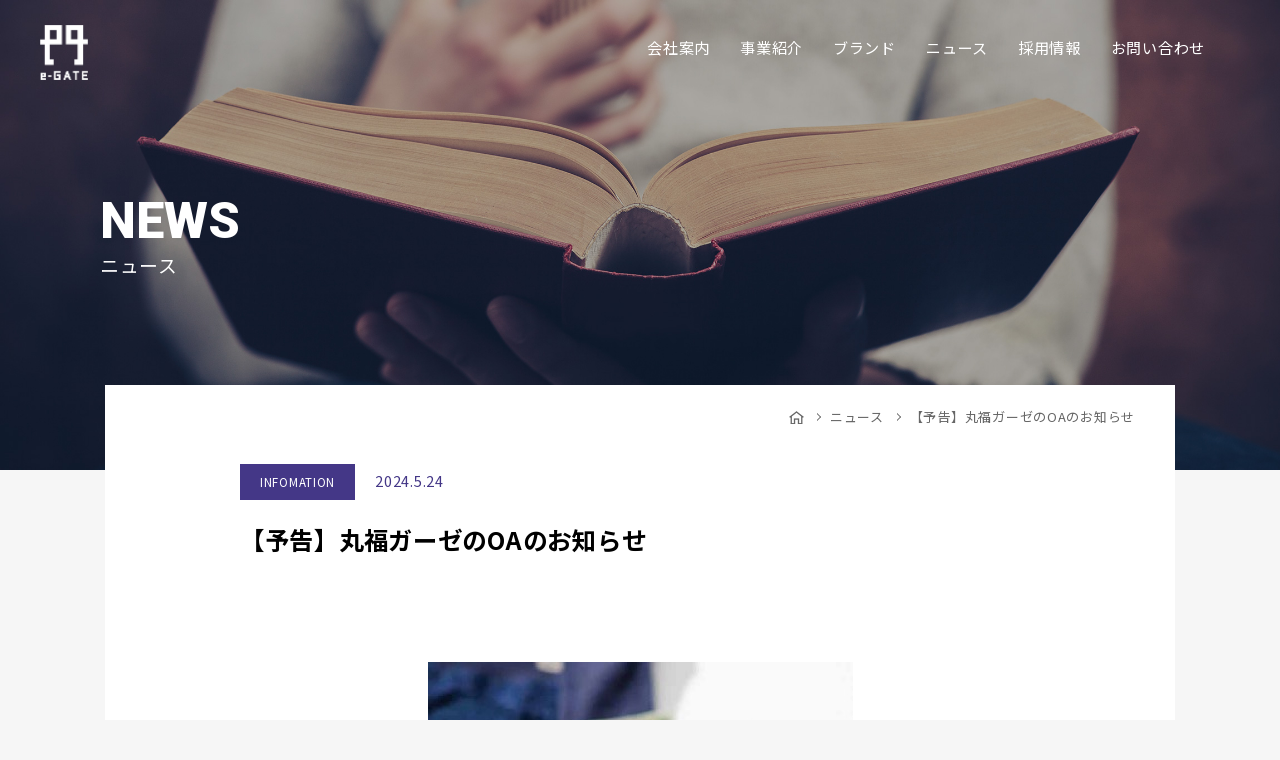

--- FILE ---
content_type: text/html; charset=UTF-8
request_url: https://www.e-gate.global/infomation/4179/
body_size: 11937
content:
<!DOCTYPE html>
<html xmlns="http://www.w3.org/1999/xhtml" lang="ja">
<head>
<meta charset="utf-8" />
<meta name="description" content="イーゲート株式会社のニュース＆トピックスをご覧頂けます。技術革新で価値を創る。繊維の明日をつなぐ。福井県福井市の繊維総合メーカー「イーゲート株式会社」。" />
<meta name="keywords" content="ニュース＆トピックス,イーゲート,egate" />
<meta name="viewport" content="width=device-width">

<link rel="icon" href="/images/common/favicon.ico">
<link rel="apple-touch-icon" href="/images/common/apple-touch-icon.png" />
<!--css-->
<link rel="stylesheet" type="text/css" href="/css/reset.css" media="screen,all" />
<link rel="stylesheet" type="text/css" href="/css/layout.css" media="screen,all" />
<link rel="stylesheet" type="text/css" href="/css/main.css" media="screen,all" />
<link rel="stylesheet" type="text/css" href="/css/news.css" media="screen,all" />

<!--googlefont-->
<link href="https://fonts.googleapis.com/css?family=Roboto:100,300,400,500,700,900" rel="stylesheet">
	
<!--js-->
<script src="https://ajax.googleapis.com/ajax/libs/jquery/1.11.1/jquery.min.js"></script>

<!--include_import-->
<script src="/js/easing.js"></script>
<script src="/js/common.js"></script>
<script src="/js/height.js"></script>
<script src="/js/ofi.min.js"></script>
<!-- キービジュアル切替 -->
<!--og-->
<meta property="og:title" content="繊維の明日をつなぐイーゲート株式会社">
<meta property="og:description" content="イーゲート株式会社は、下着業界で機能性に優れた商品を企画・製造・販売する総合ボディファッションメーカー、医療用の包帯等を製造するテキスタイル事業やEコマース事業を行う会社です。" />
<meta property="og:type" content="website" />
<meta property="og:url" content="" />
<meta property="og:image" content="/images/common/og_image.jpg" />
<!--//og-->

		<!-- All in One SEO 4.6.4 - aioseo.com -->
		<title>【予告】丸福ガーゼのOAのお知らせ - イーゲート株式会社</title>
		<meta name="description" content="イーゲート株式会社のオリジナルブランド『丸福ガーゼ』がジュピターショップチャンネルで放送されます。丸福ガーゼは" />
		<meta name="robots" content="max-image-preview:large" />
		<link rel="canonical" href="https://www.e-gate.global/infomation/4179/" />
		<meta name="generator" content="All in One SEO (AIOSEO) 4.6.4" />
		<meta property="og:locale" content="ja_JP" />
		<meta property="og:site_name" content="イーゲート株式会社 - e-gate" />
		<meta property="og:type" content="article" />
		<meta property="og:title" content="【予告】丸福ガーゼのOAのお知らせ - イーゲート株式会社" />
		<meta property="og:description" content="イーゲート株式会社のオリジナルブランド『丸福ガーゼ』がジュピターショップチャンネルで放送されます。丸福ガーゼは" />
		<meta property="og:url" content="https://www.e-gate.global/infomation/4179/" />
		<meta property="article:published_time" content="2024-05-24T08:47:20+00:00" />
		<meta property="article:modified_time" content="2024-05-24T08:47:20+00:00" />
		<meta name="twitter:card" content="summary_large_image" />
		<meta name="twitter:title" content="【予告】丸福ガーゼのOAのお知らせ - イーゲート株式会社" />
		<meta name="twitter:description" content="イーゲート株式会社のオリジナルブランド『丸福ガーゼ』がジュピターショップチャンネルで放送されます。丸福ガーゼは" />
		<script type="application/ld+json" class="aioseo-schema">
			{"@context":"https:\/\/schema.org","@graph":[{"@type":"BlogPosting","@id":"https:\/\/www.e-gate.global\/infomation\/4179\/#blogposting","name":"\u3010\u4e88\u544a\u3011\u4e38\u798f\u30ac\u30fc\u30bc\u306eOA\u306e\u304a\u77e5\u3089\u305b - \u30a4\u30fc\u30b2\u30fc\u30c8\u682a\u5f0f\u4f1a\u793e","headline":"\u3010\u4e88\u544a\u3011\u4e38\u798f\u30ac\u30fc\u30bc\u306eOA\u306e\u304a\u77e5\u3089\u305b","author":{"@id":"https:\/\/www.e-gate.global\/author\/egate\/#author"},"publisher":{"@id":"https:\/\/www.e-gate.global\/#organization"},"image":{"@type":"ImageObject","url":"https:\/\/www.e-gate.global\/wp\/wp-content\/uploads\/2024\/01\/marufuku.jpg","@id":"https:\/\/www.e-gate.global\/infomation\/4179\/#articleImage","width":425,"height":370},"datePublished":"2024-05-24T17:47:20+09:00","dateModified":"2024-05-24T17:47:20+09:00","inLanguage":"ja","mainEntityOfPage":{"@id":"https:\/\/www.e-gate.global\/infomation\/4179\/#webpage"},"isPartOf":{"@id":"https:\/\/www.e-gate.global\/infomation\/4179\/#webpage"},"articleSection":"INFOMATION"},{"@type":"BreadcrumbList","@id":"https:\/\/www.e-gate.global\/infomation\/4179\/#breadcrumblist","itemListElement":[{"@type":"ListItem","@id":"https:\/\/www.e-gate.global\/#listItem","position":1,"name":"\u5bb6","item":"https:\/\/www.e-gate.global\/","nextItem":"https:\/\/www.e-gate.global\/category\/infomation\/#listItem"},{"@type":"ListItem","@id":"https:\/\/www.e-gate.global\/category\/infomation\/#listItem","position":2,"name":"INFOMATION","previousItem":"https:\/\/www.e-gate.global\/#listItem"}]},{"@type":"Organization","@id":"https:\/\/www.e-gate.global\/#organization","name":"\u30a4\u30fc\u30b2\u30fc\u30c8\u682a\u5f0f\u4f1a\u793e","description":"e-gate","url":"https:\/\/www.e-gate.global\/"},{"@type":"Person","@id":"https:\/\/www.e-gate.global\/author\/egate\/#author","url":"https:\/\/www.e-gate.global\/author\/egate\/","name":"egate","image":{"@type":"ImageObject","@id":"https:\/\/www.e-gate.global\/infomation\/4179\/#authorImage","url":"https:\/\/secure.gravatar.com\/avatar\/e5cb827bfb9eb3f2cbbffd0deeb9ba48?s=96&d=mm&r=g","width":96,"height":96,"caption":"egate"}},{"@type":"WebPage","@id":"https:\/\/www.e-gate.global\/infomation\/4179\/#webpage","url":"https:\/\/www.e-gate.global\/infomation\/4179\/","name":"\u3010\u4e88\u544a\u3011\u4e38\u798f\u30ac\u30fc\u30bc\u306eOA\u306e\u304a\u77e5\u3089\u305b - \u30a4\u30fc\u30b2\u30fc\u30c8\u682a\u5f0f\u4f1a\u793e","description":"\u30a4\u30fc\u30b2\u30fc\u30c8\u682a\u5f0f\u4f1a\u793e\u306e\u30aa\u30ea\u30b8\u30ca\u30eb\u30d6\u30e9\u30f3\u30c9\u300e\u4e38\u798f\u30ac\u30fc\u30bc\u300f\u304c\u30b8\u30e5\u30d4\u30bf\u30fc\u30b7\u30e7\u30c3\u30d7\u30c1\u30e3\u30f3\u30cd\u30eb\u3067\u653e\u9001\u3055\u308c\u307e\u3059\u3002\u4e38\u798f\u30ac\u30fc\u30bc\u306f","inLanguage":"ja","isPartOf":{"@id":"https:\/\/www.e-gate.global\/#website"},"breadcrumb":{"@id":"https:\/\/www.e-gate.global\/infomation\/4179\/#breadcrumblist"},"author":{"@id":"https:\/\/www.e-gate.global\/author\/egate\/#author"},"creator":{"@id":"https:\/\/www.e-gate.global\/author\/egate\/#author"},"datePublished":"2024-05-24T17:47:20+09:00","dateModified":"2024-05-24T17:47:20+09:00"},{"@type":"WebSite","@id":"https:\/\/www.e-gate.global\/#website","url":"https:\/\/www.e-gate.global\/","name":"\u30a4\u30fc\u30b2\u30fc\u30c8\u682a\u5f0f\u4f1a\u793e","description":"e-gate","inLanguage":"ja","publisher":{"@id":"https:\/\/www.e-gate.global\/#organization"}}]}
		</script>
		<!-- All in One SEO -->

<link rel='dns-prefetch' href='//a.omappapi.com' />
<link rel="alternate" type="application/rss+xml" title="イーゲート株式会社 &raquo; 【予告】丸福ガーゼのOAのお知らせ のコメントのフィード" href="https://www.e-gate.global/infomation/4179/feed/" />
		<!-- This site uses the Google Analytics by MonsterInsights plugin v9.11.1 - Using Analytics tracking - https://www.monsterinsights.com/ -->
							<script src="//www.googletagmanager.com/gtag/js?id=G-ZKDGWWS4HP"  data-cfasync="false" data-wpfc-render="false" type="text/javascript" async></script>
			<script data-cfasync="false" data-wpfc-render="false" type="text/javascript">
				var mi_version = '9.11.1';
				var mi_track_user = true;
				var mi_no_track_reason = '';
								var MonsterInsightsDefaultLocations = {"page_location":"https:\/\/www.e-gate.global\/infomation\/4179\/"};
								if ( typeof MonsterInsightsPrivacyGuardFilter === 'function' ) {
					var MonsterInsightsLocations = (typeof MonsterInsightsExcludeQuery === 'object') ? MonsterInsightsPrivacyGuardFilter( MonsterInsightsExcludeQuery ) : MonsterInsightsPrivacyGuardFilter( MonsterInsightsDefaultLocations );
				} else {
					var MonsterInsightsLocations = (typeof MonsterInsightsExcludeQuery === 'object') ? MonsterInsightsExcludeQuery : MonsterInsightsDefaultLocations;
				}

								var disableStrs = [
										'ga-disable-G-ZKDGWWS4HP',
									];

				/* Function to detect opted out users */
				function __gtagTrackerIsOptedOut() {
					for (var index = 0; index < disableStrs.length; index++) {
						if (document.cookie.indexOf(disableStrs[index] + '=true') > -1) {
							return true;
						}
					}

					return false;
				}

				/* Disable tracking if the opt-out cookie exists. */
				if (__gtagTrackerIsOptedOut()) {
					for (var index = 0; index < disableStrs.length; index++) {
						window[disableStrs[index]] = true;
					}
				}

				/* Opt-out function */
				function __gtagTrackerOptout() {
					for (var index = 0; index < disableStrs.length; index++) {
						document.cookie = disableStrs[index] + '=true; expires=Thu, 31 Dec 2099 23:59:59 UTC; path=/';
						window[disableStrs[index]] = true;
					}
				}

				if ('undefined' === typeof gaOptout) {
					function gaOptout() {
						__gtagTrackerOptout();
					}
				}
								window.dataLayer = window.dataLayer || [];

				window.MonsterInsightsDualTracker = {
					helpers: {},
					trackers: {},
				};
				if (mi_track_user) {
					function __gtagDataLayer() {
						dataLayer.push(arguments);
					}

					function __gtagTracker(type, name, parameters) {
						if (!parameters) {
							parameters = {};
						}

						if (parameters.send_to) {
							__gtagDataLayer.apply(null, arguments);
							return;
						}

						if (type === 'event') {
														parameters.send_to = monsterinsights_frontend.v4_id;
							var hookName = name;
							if (typeof parameters['event_category'] !== 'undefined') {
								hookName = parameters['event_category'] + ':' + name;
							}

							if (typeof MonsterInsightsDualTracker.trackers[hookName] !== 'undefined') {
								MonsterInsightsDualTracker.trackers[hookName](parameters);
							} else {
								__gtagDataLayer('event', name, parameters);
							}
							
						} else {
							__gtagDataLayer.apply(null, arguments);
						}
					}

					__gtagTracker('js', new Date());
					__gtagTracker('set', {
						'developer_id.dZGIzZG': true,
											});
					if ( MonsterInsightsLocations.page_location ) {
						__gtagTracker('set', MonsterInsightsLocations);
					}
										__gtagTracker('config', 'G-ZKDGWWS4HP', {"forceSSL":"true","link_attribution":"true"} );
										window.gtag = __gtagTracker;										(function () {
						/* https://developers.google.com/analytics/devguides/collection/analyticsjs/ */
						/* ga and __gaTracker compatibility shim. */
						var noopfn = function () {
							return null;
						};
						var newtracker = function () {
							return new Tracker();
						};
						var Tracker = function () {
							return null;
						};
						var p = Tracker.prototype;
						p.get = noopfn;
						p.set = noopfn;
						p.send = function () {
							var args = Array.prototype.slice.call(arguments);
							args.unshift('send');
							__gaTracker.apply(null, args);
						};
						var __gaTracker = function () {
							var len = arguments.length;
							if (len === 0) {
								return;
							}
							var f = arguments[len - 1];
							if (typeof f !== 'object' || f === null || typeof f.hitCallback !== 'function') {
								if ('send' === arguments[0]) {
									var hitConverted, hitObject = false, action;
									if ('event' === arguments[1]) {
										if ('undefined' !== typeof arguments[3]) {
											hitObject = {
												'eventAction': arguments[3],
												'eventCategory': arguments[2],
												'eventLabel': arguments[4],
												'value': arguments[5] ? arguments[5] : 1,
											}
										}
									}
									if ('pageview' === arguments[1]) {
										if ('undefined' !== typeof arguments[2]) {
											hitObject = {
												'eventAction': 'page_view',
												'page_path': arguments[2],
											}
										}
									}
									if (typeof arguments[2] === 'object') {
										hitObject = arguments[2];
									}
									if (typeof arguments[5] === 'object') {
										Object.assign(hitObject, arguments[5]);
									}
									if ('undefined' !== typeof arguments[1].hitType) {
										hitObject = arguments[1];
										if ('pageview' === hitObject.hitType) {
											hitObject.eventAction = 'page_view';
										}
									}
									if (hitObject) {
										action = 'timing' === arguments[1].hitType ? 'timing_complete' : hitObject.eventAction;
										hitConverted = mapArgs(hitObject);
										__gtagTracker('event', action, hitConverted);
									}
								}
								return;
							}

							function mapArgs(args) {
								var arg, hit = {};
								var gaMap = {
									'eventCategory': 'event_category',
									'eventAction': 'event_action',
									'eventLabel': 'event_label',
									'eventValue': 'event_value',
									'nonInteraction': 'non_interaction',
									'timingCategory': 'event_category',
									'timingVar': 'name',
									'timingValue': 'value',
									'timingLabel': 'event_label',
									'page': 'page_path',
									'location': 'page_location',
									'title': 'page_title',
									'referrer' : 'page_referrer',
								};
								for (arg in args) {
																		if (!(!args.hasOwnProperty(arg) || !gaMap.hasOwnProperty(arg))) {
										hit[gaMap[arg]] = args[arg];
									} else {
										hit[arg] = args[arg];
									}
								}
								return hit;
							}

							try {
								f.hitCallback();
							} catch (ex) {
							}
						};
						__gaTracker.create = newtracker;
						__gaTracker.getByName = newtracker;
						__gaTracker.getAll = function () {
							return [];
						};
						__gaTracker.remove = noopfn;
						__gaTracker.loaded = true;
						window['__gaTracker'] = __gaTracker;
					})();
									} else {
										console.log("");
					(function () {
						function __gtagTracker() {
							return null;
						}

						window['__gtagTracker'] = __gtagTracker;
						window['gtag'] = __gtagTracker;
					})();
									}
			</script>
							<!-- / Google Analytics by MonsterInsights -->
		<script type="text/javascript">
/* <![CDATA[ */
window._wpemojiSettings = {"baseUrl":"https:\/\/s.w.org\/images\/core\/emoji\/14.0.0\/72x72\/","ext":".png","svgUrl":"https:\/\/s.w.org\/images\/core\/emoji\/14.0.0\/svg\/","svgExt":".svg","source":{"concatemoji":"https:\/\/www.e-gate.global\/wp\/wp-includes\/js\/wp-emoji-release.min.js?ver=6.4.7"}};
/*! This file is auto-generated */
!function(i,n){var o,s,e;function c(e){try{var t={supportTests:e,timestamp:(new Date).valueOf()};sessionStorage.setItem(o,JSON.stringify(t))}catch(e){}}function p(e,t,n){e.clearRect(0,0,e.canvas.width,e.canvas.height),e.fillText(t,0,0);var t=new Uint32Array(e.getImageData(0,0,e.canvas.width,e.canvas.height).data),r=(e.clearRect(0,0,e.canvas.width,e.canvas.height),e.fillText(n,0,0),new Uint32Array(e.getImageData(0,0,e.canvas.width,e.canvas.height).data));return t.every(function(e,t){return e===r[t]})}function u(e,t,n){switch(t){case"flag":return n(e,"\ud83c\udff3\ufe0f\u200d\u26a7\ufe0f","\ud83c\udff3\ufe0f\u200b\u26a7\ufe0f")?!1:!n(e,"\ud83c\uddfa\ud83c\uddf3","\ud83c\uddfa\u200b\ud83c\uddf3")&&!n(e,"\ud83c\udff4\udb40\udc67\udb40\udc62\udb40\udc65\udb40\udc6e\udb40\udc67\udb40\udc7f","\ud83c\udff4\u200b\udb40\udc67\u200b\udb40\udc62\u200b\udb40\udc65\u200b\udb40\udc6e\u200b\udb40\udc67\u200b\udb40\udc7f");case"emoji":return!n(e,"\ud83e\udef1\ud83c\udffb\u200d\ud83e\udef2\ud83c\udfff","\ud83e\udef1\ud83c\udffb\u200b\ud83e\udef2\ud83c\udfff")}return!1}function f(e,t,n){var r="undefined"!=typeof WorkerGlobalScope&&self instanceof WorkerGlobalScope?new OffscreenCanvas(300,150):i.createElement("canvas"),a=r.getContext("2d",{willReadFrequently:!0}),o=(a.textBaseline="top",a.font="600 32px Arial",{});return e.forEach(function(e){o[e]=t(a,e,n)}),o}function t(e){var t=i.createElement("script");t.src=e,t.defer=!0,i.head.appendChild(t)}"undefined"!=typeof Promise&&(o="wpEmojiSettingsSupports",s=["flag","emoji"],n.supports={everything:!0,everythingExceptFlag:!0},e=new Promise(function(e){i.addEventListener("DOMContentLoaded",e,{once:!0})}),new Promise(function(t){var n=function(){try{var e=JSON.parse(sessionStorage.getItem(o));if("object"==typeof e&&"number"==typeof e.timestamp&&(new Date).valueOf()<e.timestamp+604800&&"object"==typeof e.supportTests)return e.supportTests}catch(e){}return null}();if(!n){if("undefined"!=typeof Worker&&"undefined"!=typeof OffscreenCanvas&&"undefined"!=typeof URL&&URL.createObjectURL&&"undefined"!=typeof Blob)try{var e="postMessage("+f.toString()+"("+[JSON.stringify(s),u.toString(),p.toString()].join(",")+"));",r=new Blob([e],{type:"text/javascript"}),a=new Worker(URL.createObjectURL(r),{name:"wpTestEmojiSupports"});return void(a.onmessage=function(e){c(n=e.data),a.terminate(),t(n)})}catch(e){}c(n=f(s,u,p))}t(n)}).then(function(e){for(var t in e)n.supports[t]=e[t],n.supports.everything=n.supports.everything&&n.supports[t],"flag"!==t&&(n.supports.everythingExceptFlag=n.supports.everythingExceptFlag&&n.supports[t]);n.supports.everythingExceptFlag=n.supports.everythingExceptFlag&&!n.supports.flag,n.DOMReady=!1,n.readyCallback=function(){n.DOMReady=!0}}).then(function(){return e}).then(function(){var e;n.supports.everything||(n.readyCallback(),(e=n.source||{}).concatemoji?t(e.concatemoji):e.wpemoji&&e.twemoji&&(t(e.twemoji),t(e.wpemoji)))}))}((window,document),window._wpemojiSettings);
/* ]]> */
</script>
<style id='wp-emoji-styles-inline-css' type='text/css'>

	img.wp-smiley, img.emoji {
		display: inline !important;
		border: none !important;
		box-shadow: none !important;
		height: 1em !important;
		width: 1em !important;
		margin: 0 0.07em !important;
		vertical-align: -0.1em !important;
		background: none !important;
		padding: 0 !important;
	}
</style>
<link rel='stylesheet' id='wp-block-library-css' href='https://www.e-gate.global/wp/wp-includes/css/dist/block-library/style.min.css?ver=6.4.7' type='text/css' media='all' />
<style id='classic-theme-styles-inline-css' type='text/css'>
/*! This file is auto-generated */
.wp-block-button__link{color:#fff;background-color:#32373c;border-radius:9999px;box-shadow:none;text-decoration:none;padding:calc(.667em + 2px) calc(1.333em + 2px);font-size:1.125em}.wp-block-file__button{background:#32373c;color:#fff;text-decoration:none}
</style>
<style id='global-styles-inline-css' type='text/css'>
body{--wp--preset--color--black: #000000;--wp--preset--color--cyan-bluish-gray: #abb8c3;--wp--preset--color--white: #ffffff;--wp--preset--color--pale-pink: #f78da7;--wp--preset--color--vivid-red: #cf2e2e;--wp--preset--color--luminous-vivid-orange: #ff6900;--wp--preset--color--luminous-vivid-amber: #fcb900;--wp--preset--color--light-green-cyan: #7bdcb5;--wp--preset--color--vivid-green-cyan: #00d084;--wp--preset--color--pale-cyan-blue: #8ed1fc;--wp--preset--color--vivid-cyan-blue: #0693e3;--wp--preset--color--vivid-purple: #9b51e0;--wp--preset--gradient--vivid-cyan-blue-to-vivid-purple: linear-gradient(135deg,rgba(6,147,227,1) 0%,rgb(155,81,224) 100%);--wp--preset--gradient--light-green-cyan-to-vivid-green-cyan: linear-gradient(135deg,rgb(122,220,180) 0%,rgb(0,208,130) 100%);--wp--preset--gradient--luminous-vivid-amber-to-luminous-vivid-orange: linear-gradient(135deg,rgba(252,185,0,1) 0%,rgba(255,105,0,1) 100%);--wp--preset--gradient--luminous-vivid-orange-to-vivid-red: linear-gradient(135deg,rgba(255,105,0,1) 0%,rgb(207,46,46) 100%);--wp--preset--gradient--very-light-gray-to-cyan-bluish-gray: linear-gradient(135deg,rgb(238,238,238) 0%,rgb(169,184,195) 100%);--wp--preset--gradient--cool-to-warm-spectrum: linear-gradient(135deg,rgb(74,234,220) 0%,rgb(151,120,209) 20%,rgb(207,42,186) 40%,rgb(238,44,130) 60%,rgb(251,105,98) 80%,rgb(254,248,76) 100%);--wp--preset--gradient--blush-light-purple: linear-gradient(135deg,rgb(255,206,236) 0%,rgb(152,150,240) 100%);--wp--preset--gradient--blush-bordeaux: linear-gradient(135deg,rgb(254,205,165) 0%,rgb(254,45,45) 50%,rgb(107,0,62) 100%);--wp--preset--gradient--luminous-dusk: linear-gradient(135deg,rgb(255,203,112) 0%,rgb(199,81,192) 50%,rgb(65,88,208) 100%);--wp--preset--gradient--pale-ocean: linear-gradient(135deg,rgb(255,245,203) 0%,rgb(182,227,212) 50%,rgb(51,167,181) 100%);--wp--preset--gradient--electric-grass: linear-gradient(135deg,rgb(202,248,128) 0%,rgb(113,206,126) 100%);--wp--preset--gradient--midnight: linear-gradient(135deg,rgb(2,3,129) 0%,rgb(40,116,252) 100%);--wp--preset--font-size--small: 13px;--wp--preset--font-size--medium: 20px;--wp--preset--font-size--large: 36px;--wp--preset--font-size--x-large: 42px;--wp--preset--spacing--20: 0.44rem;--wp--preset--spacing--30: 0.67rem;--wp--preset--spacing--40: 1rem;--wp--preset--spacing--50: 1.5rem;--wp--preset--spacing--60: 2.25rem;--wp--preset--spacing--70: 3.38rem;--wp--preset--spacing--80: 5.06rem;--wp--preset--shadow--natural: 6px 6px 9px rgba(0, 0, 0, 0.2);--wp--preset--shadow--deep: 12px 12px 50px rgba(0, 0, 0, 0.4);--wp--preset--shadow--sharp: 6px 6px 0px rgba(0, 0, 0, 0.2);--wp--preset--shadow--outlined: 6px 6px 0px -3px rgba(255, 255, 255, 1), 6px 6px rgba(0, 0, 0, 1);--wp--preset--shadow--crisp: 6px 6px 0px rgba(0, 0, 0, 1);}:where(.is-layout-flex){gap: 0.5em;}:where(.is-layout-grid){gap: 0.5em;}body .is-layout-flow > .alignleft{float: left;margin-inline-start: 0;margin-inline-end: 2em;}body .is-layout-flow > .alignright{float: right;margin-inline-start: 2em;margin-inline-end: 0;}body .is-layout-flow > .aligncenter{margin-left: auto !important;margin-right: auto !important;}body .is-layout-constrained > .alignleft{float: left;margin-inline-start: 0;margin-inline-end: 2em;}body .is-layout-constrained > .alignright{float: right;margin-inline-start: 2em;margin-inline-end: 0;}body .is-layout-constrained > .aligncenter{margin-left: auto !important;margin-right: auto !important;}body .is-layout-constrained > :where(:not(.alignleft):not(.alignright):not(.alignfull)){max-width: var(--wp--style--global--content-size);margin-left: auto !important;margin-right: auto !important;}body .is-layout-constrained > .alignwide{max-width: var(--wp--style--global--wide-size);}body .is-layout-flex{display: flex;}body .is-layout-flex{flex-wrap: wrap;align-items: center;}body .is-layout-flex > *{margin: 0;}body .is-layout-grid{display: grid;}body .is-layout-grid > *{margin: 0;}:where(.wp-block-columns.is-layout-flex){gap: 2em;}:where(.wp-block-columns.is-layout-grid){gap: 2em;}:where(.wp-block-post-template.is-layout-flex){gap: 1.25em;}:where(.wp-block-post-template.is-layout-grid){gap: 1.25em;}.has-black-color{color: var(--wp--preset--color--black) !important;}.has-cyan-bluish-gray-color{color: var(--wp--preset--color--cyan-bluish-gray) !important;}.has-white-color{color: var(--wp--preset--color--white) !important;}.has-pale-pink-color{color: var(--wp--preset--color--pale-pink) !important;}.has-vivid-red-color{color: var(--wp--preset--color--vivid-red) !important;}.has-luminous-vivid-orange-color{color: var(--wp--preset--color--luminous-vivid-orange) !important;}.has-luminous-vivid-amber-color{color: var(--wp--preset--color--luminous-vivid-amber) !important;}.has-light-green-cyan-color{color: var(--wp--preset--color--light-green-cyan) !important;}.has-vivid-green-cyan-color{color: var(--wp--preset--color--vivid-green-cyan) !important;}.has-pale-cyan-blue-color{color: var(--wp--preset--color--pale-cyan-blue) !important;}.has-vivid-cyan-blue-color{color: var(--wp--preset--color--vivid-cyan-blue) !important;}.has-vivid-purple-color{color: var(--wp--preset--color--vivid-purple) !important;}.has-black-background-color{background-color: var(--wp--preset--color--black) !important;}.has-cyan-bluish-gray-background-color{background-color: var(--wp--preset--color--cyan-bluish-gray) !important;}.has-white-background-color{background-color: var(--wp--preset--color--white) !important;}.has-pale-pink-background-color{background-color: var(--wp--preset--color--pale-pink) !important;}.has-vivid-red-background-color{background-color: var(--wp--preset--color--vivid-red) !important;}.has-luminous-vivid-orange-background-color{background-color: var(--wp--preset--color--luminous-vivid-orange) !important;}.has-luminous-vivid-amber-background-color{background-color: var(--wp--preset--color--luminous-vivid-amber) !important;}.has-light-green-cyan-background-color{background-color: var(--wp--preset--color--light-green-cyan) !important;}.has-vivid-green-cyan-background-color{background-color: var(--wp--preset--color--vivid-green-cyan) !important;}.has-pale-cyan-blue-background-color{background-color: var(--wp--preset--color--pale-cyan-blue) !important;}.has-vivid-cyan-blue-background-color{background-color: var(--wp--preset--color--vivid-cyan-blue) !important;}.has-vivid-purple-background-color{background-color: var(--wp--preset--color--vivid-purple) !important;}.has-black-border-color{border-color: var(--wp--preset--color--black) !important;}.has-cyan-bluish-gray-border-color{border-color: var(--wp--preset--color--cyan-bluish-gray) !important;}.has-white-border-color{border-color: var(--wp--preset--color--white) !important;}.has-pale-pink-border-color{border-color: var(--wp--preset--color--pale-pink) !important;}.has-vivid-red-border-color{border-color: var(--wp--preset--color--vivid-red) !important;}.has-luminous-vivid-orange-border-color{border-color: var(--wp--preset--color--luminous-vivid-orange) !important;}.has-luminous-vivid-amber-border-color{border-color: var(--wp--preset--color--luminous-vivid-amber) !important;}.has-light-green-cyan-border-color{border-color: var(--wp--preset--color--light-green-cyan) !important;}.has-vivid-green-cyan-border-color{border-color: var(--wp--preset--color--vivid-green-cyan) !important;}.has-pale-cyan-blue-border-color{border-color: var(--wp--preset--color--pale-cyan-blue) !important;}.has-vivid-cyan-blue-border-color{border-color: var(--wp--preset--color--vivid-cyan-blue) !important;}.has-vivid-purple-border-color{border-color: var(--wp--preset--color--vivid-purple) !important;}.has-vivid-cyan-blue-to-vivid-purple-gradient-background{background: var(--wp--preset--gradient--vivid-cyan-blue-to-vivid-purple) !important;}.has-light-green-cyan-to-vivid-green-cyan-gradient-background{background: var(--wp--preset--gradient--light-green-cyan-to-vivid-green-cyan) !important;}.has-luminous-vivid-amber-to-luminous-vivid-orange-gradient-background{background: var(--wp--preset--gradient--luminous-vivid-amber-to-luminous-vivid-orange) !important;}.has-luminous-vivid-orange-to-vivid-red-gradient-background{background: var(--wp--preset--gradient--luminous-vivid-orange-to-vivid-red) !important;}.has-very-light-gray-to-cyan-bluish-gray-gradient-background{background: var(--wp--preset--gradient--very-light-gray-to-cyan-bluish-gray) !important;}.has-cool-to-warm-spectrum-gradient-background{background: var(--wp--preset--gradient--cool-to-warm-spectrum) !important;}.has-blush-light-purple-gradient-background{background: var(--wp--preset--gradient--blush-light-purple) !important;}.has-blush-bordeaux-gradient-background{background: var(--wp--preset--gradient--blush-bordeaux) !important;}.has-luminous-dusk-gradient-background{background: var(--wp--preset--gradient--luminous-dusk) !important;}.has-pale-ocean-gradient-background{background: var(--wp--preset--gradient--pale-ocean) !important;}.has-electric-grass-gradient-background{background: var(--wp--preset--gradient--electric-grass) !important;}.has-midnight-gradient-background{background: var(--wp--preset--gradient--midnight) !important;}.has-small-font-size{font-size: var(--wp--preset--font-size--small) !important;}.has-medium-font-size{font-size: var(--wp--preset--font-size--medium) !important;}.has-large-font-size{font-size: var(--wp--preset--font-size--large) !important;}.has-x-large-font-size{font-size: var(--wp--preset--font-size--x-large) !important;}
.wp-block-navigation a:where(:not(.wp-element-button)){color: inherit;}
:where(.wp-block-post-template.is-layout-flex){gap: 1.25em;}:where(.wp-block-post-template.is-layout-grid){gap: 1.25em;}
:where(.wp-block-columns.is-layout-flex){gap: 2em;}:where(.wp-block-columns.is-layout-grid){gap: 2em;}
.wp-block-pullquote{font-size: 1.5em;line-height: 1.6;}
</style>
<script type="text/javascript" src="https://www.e-gate.global/wp/wp-content/plugins/google-analytics-for-wordpress/assets/js/frontend-gtag.min.js?ver=9.11.1" id="monsterinsights-frontend-script-js" async="async" data-wp-strategy="async"></script>
<script data-cfasync="false" data-wpfc-render="false" type="text/javascript" id='monsterinsights-frontend-script-js-extra'>/* <![CDATA[ */
var monsterinsights_frontend = {"js_events_tracking":"true","download_extensions":"doc,pdf,ppt,zip,xls,docx,pptx,xlsx","inbound_paths":"[{\"path\":\"\\\/go\\\/\",\"label\":\"affiliate\"},{\"path\":\"\\\/recommend\\\/\",\"label\":\"affiliate\"}]","home_url":"https:\/\/www.e-gate.global","hash_tracking":"false","v4_id":"G-ZKDGWWS4HP"};/* ]]> */
</script>
<script type="text/javascript" id="pushengage-sdk-init-js-after">
/* <![CDATA[ */
(function(w, d) {
				w.PushEngage = w.PushEngage || [];
				w._peq = w._peq || [];
				PushEngage.push(['init', {
					appId: '90113f8d-077b-4d31-888c-6f2c4dce6200'
				}]);
				var e = d.createElement('script');
				e.src = 'https://clientcdn.pushengage.com/sdks/pushengage-web-sdk.js';
				e.async = true;
				e.type = 'text/javascript';
				d.head.appendChild(e);
			  })(window, document);
/* ]]> */
</script>
<link rel="https://api.w.org/" href="https://www.e-gate.global/wp-json/" /><link rel="alternate" type="application/json" href="https://www.e-gate.global/wp-json/wp/v2/posts/4179" /><link rel="EditURI" type="application/rsd+xml" title="RSD" href="https://www.e-gate.global/wp/xmlrpc.php?rsd" />
<meta name="generator" content="WordPress 6.4.7" />
<link rel='shortlink' href='https://www.e-gate.global/?p=4179' />
<link rel="alternate" type="application/json+oembed" href="https://www.e-gate.global/wp-json/oembed/1.0/embed?url=https%3A%2F%2Fwww.e-gate.global%2Finfomation%2F4179%2F" />
<link rel="alternate" type="text/xml+oembed" href="https://www.e-gate.global/wp-json/oembed/1.0/embed?url=https%3A%2F%2Fwww.e-gate.global%2Finfomation%2F4179%2F&#038;format=xml" />
<link rel="stylesheet" href="https://www.e-gate.global/wp/wp-content/plugins/wp-page-numbers/classic/wp-page-numbers.css" type="text/css" media="screen" />		<script>
			( function() {
				window.onpageshow = function( event ) {
					// Defined window.wpforms means that a form exists on a page.
					// If so and back/forward button has been clicked,
					// force reload a page to prevent the submit button state stuck.
					if ( typeof window.wpforms !== 'undefined' && event.persisted ) {
						window.location.reload();
					}
				};
			}() );
		</script>
		<style id="wpforms-css-vars-root">
				:root {
					--wpforms-field-border-radius: 3px;
--wpforms-field-border-style: solid;
--wpforms-field-border-size: 1px;
--wpforms-field-background-color: #ffffff;
--wpforms-field-border-color: rgba( 0, 0, 0, 0.25 );
--wpforms-field-border-color-spare: rgba( 0, 0, 0, 0.25 );
--wpforms-field-text-color: rgba( 0, 0, 0, 0.7 );
--wpforms-field-menu-color: #ffffff;
--wpforms-label-color: rgba( 0, 0, 0, 0.85 );
--wpforms-label-sublabel-color: rgba( 0, 0, 0, 0.55 );
--wpforms-label-error-color: #d63637;
--wpforms-button-border-radius: 3px;
--wpforms-button-border-style: none;
--wpforms-button-border-size: 1px;
--wpforms-button-background-color: #066aab;
--wpforms-button-border-color: #066aab;
--wpforms-button-text-color: #ffffff;
--wpforms-page-break-color: #066aab;
--wpforms-background-image: none;
--wpforms-background-position: center center;
--wpforms-background-repeat: no-repeat;
--wpforms-background-size: cover;
--wpforms-background-width: 100px;
--wpforms-background-height: 100px;
--wpforms-background-color: rgba( 0, 0, 0, 0 );
--wpforms-background-url: none;
--wpforms-container-padding: 0px;
--wpforms-container-border-style: none;
--wpforms-container-border-width: 1px;
--wpforms-container-border-color: #000000;
--wpforms-container-border-radius: 3px;
--wpforms-field-size-input-height: 43px;
--wpforms-field-size-input-spacing: 15px;
--wpforms-field-size-font-size: 16px;
--wpforms-field-size-line-height: 19px;
--wpforms-field-size-padding-h: 14px;
--wpforms-field-size-checkbox-size: 16px;
--wpforms-field-size-sublabel-spacing: 5px;
--wpforms-field-size-icon-size: 1;
--wpforms-label-size-font-size: 16px;
--wpforms-label-size-line-height: 19px;
--wpforms-label-size-sublabel-font-size: 14px;
--wpforms-label-size-sublabel-line-height: 17px;
--wpforms-button-size-font-size: 17px;
--wpforms-button-size-height: 41px;
--wpforms-button-size-padding-h: 15px;
--wpforms-button-size-margin-top: 10px;
--wpforms-container-shadow-size-box-shadow: none;

				}
			</style></head>

<body id="news">

<div class="firstmove">

<!--header-->
<div id="header" class="clearfix">
	<div class="innerbox clearfix">
		<div class="logobox"><a href="/"><img src="/images/common/logo01.png" alt="e-GATE" class="logo1"><img src="/images/common/logo02.png" alt="e-GATE" class="logo2"></a>
		<div class="open pc_none"><img src="/images/common/open.png" alt=""><img src="/images/common/close.png" alt="" style="display: none;"></div>
		</div>
		<ul class="navbox">
			<li class="navicont pc_none"><a href="/"><span>ホーム</span></a>
			</li>
			<li class="navicont opencont"><a href="/aboutus/" class="sp_none"><span>会社案内</span></a>
				<span class="pc_none arrow">会社案内</span>
				<div class="innavibox">
					<div class="inbox">
						<div class="inlinebox clearfix">
						<div class="titlebox">
							<div class="tl fontroboto">ABOUT US</div>
							<div class="sub fontroboto">会社案内</div>
							<a href="/aboutus/" class="inbtn">会社案内トップ</a>
						</div>
							<ul class="table1 clearfix">
								<li>
									<a href="/aboutus/" class="spbtn pc_none">会社案内トップ</a>
								</li>
								<li>
									<a href="/aboutus/concept.html" class="inbtn2">コンセプト</a>
								</li>
								<li>
									<a href="/aboutus/company.html" class="inbtn2">概要・事業所・沿革</a>
								</li>
							</ul>
							<ul class="table1 clearfix">
								<li>
									<a href="/aboutus/csr.html" class="inbtn2">CSR 活動</a>
								</li>
								<li>
									<a href="/aboutus/quality.html" class="inbtn2">品質保証</a>
								</li>
							</ul>
							<ul class="table1 bo clearfix">
								<li>
									<a href="/aboutus/facility.html" class="inbtn2">設備紹介</a>
								</li>
								<li>
									<a href="/category/blog/" class="inbtn2">社長ブログ</a>
								</li>
							</ul>
						</div>
					</div>
				</div>
			</li>
			<li class="navicont opencont"><a href="/business/" class="sp_none"><span>事業紹介</span></a>
				<span class="pc_none arrow">事業紹介</span>
				<div class="innavibox">
					<div class="inbox">
						<div class="inlinebox clearfix">
						<div class="titlebox">
							<div class="tl fontroboto">BUSINESS</div>
							<div class="sub fontroboto">事業紹介</div>
							<a href="/business/" class="inbtn">事業紹介トップ</a>
						</div>
							<ul class="table2 clearfix">
								<li>
									<a href="/business/" class="spbtn pc_none">事業紹介トップ</a>
								</li>
								<li>
									<a href="/business/garment.html" class="inbtn3">
										<img src="/images/common/nav_ph01.jpg" alt="" />
										<div class="tc">製品製造事業</div>
									</a>
								</li>
								<li>
									<a href="/business/textile.html" class="inbtn3">
										<img src="/images/common/nav_ph02.jpg" alt="" />
										<div class="tc">テキスタイル事業</div>
									</a>
								</li>
								<li>
									<a href="/business/ec.html" class="inbtn3">
										<img src="/images/common/nav_ph04_2023.jpg" alt="" />
										<div class="tc">EC 事業</div>
									</a>
								</li>
								<li>
									<a href="#javascript" class="non-click inbtn3">
										<img src="/images/common/comingsoon.png" alt="" />
										<div class="tc">メディカル事業</div>
									</a>
								</li>
							</ul>
						</div>
					</div>
				</div>
			</li>
			<li class="navicont opencont"><a href="/brand/" class="sp_none"><span>ブランド</span></a>
				<span class="pc_none arrow">ブランド</span>
				<div class="innavibox">
					<div class="inbox">
						<div class="inlinebox clearfix">
						<div class="titlebox">
							<div class="tl fontroboto">BRANDS</div>
							<div class="sub fontroboto">ブランド</div>
							<a href="/brand/" class="inbtn sp_none">ブランドトップ</a>
						</div>
							<ul class="table2 clearfix">
								<li>
									<a href="/brand/" class="spbtn pc_none">ブランドトップ</a>
								</li>
								<li>
									<a href="/brand/glamore.html" class="inbtn4">
										<img src="/images/common/brand01.png" alt="" />
										<div class="tc fontroboto">glamore</div>
									</a>
								</li>
								<li>
									<a href="/brand/marufuku.html" class="inbtn4" target="_blank" rel="noopener noreferrer">
										<img src="/images/common/brand02.png" alt="" />
										<div class="tc fontroboto">MARUFUKU</div>
									</a>
								</li>
								<li>
									<a href="/brand/sarah.html" class="inbtn4" target="_blank" rel="noopener noreferrer">
										<img src="/images/common/brand06.png" alt="" />
										<div class="tc fontroboto">sarah collection</div>
									</a>
								</li>
								<li>
									<a href="/brand/riesure.html" class="inbtn4">
										<img src="/images/common/brand03.png" alt="" />
										<div class="tc fontroboto">riesure</div>
									</a>
								</li>
							</ul>
						</div>
					</div>
				</div>
			</li>
			<li class="navicont"><a href="/news/"><span>ニュース</span></a>
			</li>
			<li class="navicont"><a href="/recruit/"><span>採用情報</span></a>
			</li>
			<li class="navicont"><a href="/contact"><span>お問い合わせ</span></a>
			</li>
			<li class="navicont pc_none"><a href="/news/"><span>お知らせ</span></a>
			</li>
			<li class="navicont pc_none"><a href="/sitemap/"><span>サイトマップ</span></a>
			</li>
			<li class="navicont pc_none"><a href="/privacy/"><span>プライバシーポリシー</span></a>
			</li>
		</ul>
	</div>
</div>
<!--//header-->

<div class="main">
	<div class="tlcont">
	<div class="tl fontroboto">NEWS</div>
	<div class="sub">ニュース</div>
	</div>
</div><div id="contentbox">
	<div id="pan"><a href="/" class="home"></a><span class="arrow"></span><a href="/news/">ニュース</a><span class="arrow"></span><span class="tx">【予告】丸福ガーゼのOAのお知らせ</span></div>
<div id="contentinnerbox">

 <!-- ループ開始 -->
<div class="single">

<div class="date"><span class="cate">INFOMATION</span>2024.5.24</div><!-- 投稿日時を表示 -->

<div class="tlbox">【予告】丸福ガーゼのOAのお知らせ</div>
<div class="contbox"><p><img decoding="async" src="https://www.e-gate.global/wp/wp-content/uploads/2024/01/marufuku.jpg" alt="" width="400" class="aligncenter size-full wp-image-3455" /></p>
<p style="margin-bottom:1em;">
イーゲート株式会社のオリジナルブランド『丸福ガーゼ』がジュピターショップチャンネルで放送されます。丸福ガーゼは通気性・吸水速乾性にもすぐれ、肌ざわりをとことん追求したイーゲート株式会社オリジナルの素材です。汗を吸っても直ぐに乾くので、蒸し暑くなるこれからの季節にオススメです！ぜひこの機会に丸福ガーゼをご覧ください。
</p>
<p style="margin-bottom:1em;">
＜OA情報＞<br />
■日時：5月31日(金)　19：00～<br />
■放送：<a href="https://www.shopch.jp/" target="_blank" rel="noopener noreferrer">https://www.shopch.jp/</a>
</p>
<p>丸福ガーゼのOA商品はこちら↓<br />
<a href="https://www.shopch.jp/pc/product/prodlist/brand?brandCode=09538&#038;il=BrandList&#038;ic=brandname" target="_blank" rel="noopener noreferrer">https://www.shopch.jp/pc/product/prodlist/brand?brandCode=09538&#038;il=BrandList&#038;ic=brandname</a></p>
</div>

<div class="pagelinkbox">
<div class="paging clearfix">
    <div class="prev"><a href="https://www.e-gate.global/press/4176/" rel="prev">YOGA by glamoreに待望の新色、5月23日より予約開始！</a></div>

<div class="home"><a href="/news/"></a></div>
    <div class="next"><a href="https://www.e-gate.global/infomation/4182/" rel="next">【予告】サラコレクションOAのお知らせ</a></div>
</div>
</div>

<div class="snsbox">
<div id="fb-root"></div>
<script>(function(d, s, id) {
  var js, fjs = d.getElementsByTagName(s)[0];
  if (d.getElementById(id)) return;
  js = d.createElement(s); js.id = id;
  js.src = 'https://connect.facebook.net/ja_JP/sdk.js#xfbml=1&version=v3.2';
  fjs.parentNode.insertBefore(js, fjs);
}(document, 'script', 'facebook-jssdk'));</script>
<div class="fb-like"
  data-href="https://www.e-gate.global/infomation/4179/"
  data-layout="button_count"
  data-action="like"
  data-size="small"
  data-show-faces="false"
  data-share="false">
</div>
<a href="https://twitter.com/share" class="twitter-share-button" data-count="vertical" data-url="https://www.e-gate.global/infomation/4179/" data-text="【予告】丸福ガーゼのOAのお知らせ">Tweet</a><script type="text/javascript" src="//platform.twitter.com/widgets.js"></script>
</div>

</div>
 <!-- ループ終了 -->



</div>
</div>
<script>
$(window).load(function (){
    // ２．imgタグに対して繰り返し処理を行う
    $('.contbox img').each(function(){
 
    // ３．各要素のサイズ設定
        // ３.１．表示状態の画像の大きさ
        var img_height = $(this).height();
        var img_width  = $(this).width();
 
        // ３.２．実際の画像の大きさ
        var img = new Image();
        img.src = $(this).attr('src');
        var _width = img.width;
 
        // ３.３．画面の横幅
        var device_width = $(".contbox").width();
        
            // ４．１．横長の場合
            if(_width <= device_width){
                $(this).css("width", "auto");
            }else{
                $(this).css("width", "100%");
            }
    });
});
</script>
<!--footer-->
<div id="footer">
	<a href="/contact/" class="contactlink">CONTACT US</a>
	<div class="innerbox">
		<div class="logobox">
			<div class="logo"><img src="/images/common/footer_logo.png" alt="繊維の明日をつなぐ。e-GATE" /></div>
			<div class="adress">〒 910-0102 福井市川合鷲塚町40-10<br class="pc_none"/><span class="sp_none">　</span>TEL 0776-55-7700（代）</div>
		</div>
		<ul class="linkbox clearfix">
			<li>
				<a href="/business/" class="toplink">BUSINESS</a><br />
				<a href="/business/garment.html">製品製造事業</a><br />
				<a href="/business/textile.html">テキスタイル事業</a><br />
				<a href="/business/medical.html">メディカル事業</a><br />
				<a href="/business/ec.html">EC事業</a><br />
			</li>
			
			<li>
				<a href="/brand/" class="toplink">BRAND</a><br />
				<a href="/brand/glamore.html">グラモア</a><br />
				<a href="/brand/marufuku.html" target="_blank" rel="noopener noreferrer">丸福ガーゼ</a><br />
				<a href="/brand/sarah.html" target="_blank" rel="noopener noreferrer">サラコレクション</a><br />
				<a href="/brand/riesure.html">リエジャー</a><br />
			</li>
			
			<li>
				<a href="/aboutus/" class="toplink">ABOUT US</a><br />
				<a href="/aboutus/concept.html">コンセプト</a><br />
				<a href="/aboutus/company.html">概要・事業所・沿革</a><br />
				<a href="/aboutus/csr.html">CSR 活動</a><br />
				<a href="/aboutus/quality.html">品質保証</a><br />
				<a href="/aboutus/facility.html">設備紹介</a><br />
			</li>
			
			<li>
				<a href="/recruit/" class="toplink">RECRUIT</a><br />
				<a href="/recruit/joblist/">募集概要</a><br />
				<a href="/entry/">エントリー</a><br />
			</li>
			
			<li>
				<a href="/news/" class="toplink">NEWS</a><br />
				<a href="/contact/" class="toplink">CONTACT US</a>
				<div class="topsns">
					<a href="https://www.instagram.com/egate.global/" class="toplink" target="_blank" rel="noopener noreferrer">
						<img src="/images/common/Instagram_White.png" alt="Instagramロゴ" />
					</a>
				    <a href="https://www.youtube.com/@egate.global" class="toplink" target="_blank" rel="noopener noreferrer">
						<img src="/images/common/Youtube_White.png" alt="Youtubeロゴ" />
					</a>
				</div>
			</li>
		</ul>
		
		<div class="copybox clearfix">
			<a href="/privacy/">プライバシーポリシー</a>
			<a href="/sitemap/">サイトマップ</a>
			<div class="topsns pc_none">
				<a href="https://www.instagram.com/egate.global/" class="toplink" target="_blank" rel="noopener noreferrer">
					<img src="/images/common/Instagram_White.png" alt="Instagramロゴ" />
				</a>
				<a href="https://www.youtube.com/@egate.global" class="toplink" target="_blank" rel="noopener noreferrer">
					<img src="/images/common/Youtube_White.png" alt="Youtubeロゴ" />
				</a>
			</div>
			<div class="copy">Copyright(c) e-GATE Co.,Ltd. All Rights reserved.</div>
		</div>
		
	</div>
</div><!--//footer-->

</div><!--firstmove-->
<script>(function(d){var s=d.createElement("script");s.type="text/javascript";s.src="https://a.omappapi.com/app/js/api.min.js";s.async=true;s.id="omapi-script";d.getElementsByTagName("head")[0].appendChild(s);})(document);</script>		<script type="text/javascript">var omapi_data = {"object_id":4179,"object_key":"post","object_type":"post","term_ids":[1],"wp_json":"https:\/\/www.e-gate.global\/wp-json","wc_active":false,"edd_active":false,"nonce":"34178a3851"};</script>
		</body>
</html>

--- FILE ---
content_type: text/css
request_url: https://www.e-gate.global/css/main.css
body_size: 2115
content:
@import url(https://fonts.googleapis.com/earlyaccess/notosansjp.css);

@media screen and (min-width:751px){
.pc_none{
	display: none !important;
}

body{
	background:#fff;
	position:relative;
	-webkit-text-size-adjust : 100% !important ;
	font-size:0.9em;
	color:#000;
	letter-spacing: 0.05em;
	min-width: 1070px;
	font-family: 'Noto Sans JP', sans-serif;
}

/*font*/
.fontroboto{font-family: 'Roboto', sans-serif;}

/*header*/
#header{
	position:fixed;
	top:0;
	left:0;
	width:100%;
	z-index:100;
}

#header .innerbox{
	position:relative;
	z-index:1;
	transition: all 0.3s;
}

#header.active .innerbox{
	background:#fff;
	height:65px;
	box-shadow:0px 0px 1px 1px rgba(0,0,0,0.14);
}

#header .logobox{
	float: left;
	margin:25px 0 0 40px;
	position:relative;
	z-index:1;
	transition: all 0.3s;
}

#header.active .logobox{
	float: left;
	margin:15px 0 0 40px;
	position:relative;
	z-index:1;
}

#header .logobox img.logo1{
	opacity:1;
	position: absolute;
	top:0;
	left:0;
	width:48px;
	transition: all 0.3s;
}

#header.active .logobox img.logo1{
	opacity:0;
	position: absolute;
	top:0;
	left:0;
	width:30px;
}

#header .logobox img.logo2{
	opacity:0;
	position: absolute;
	top:0;
	left:0;
	width:48px;
}

#header.active .logobox img.logo2{
	opacity:1;
	position: absolute;
	top:0;
	left:0;
	width:30px;
}

#header ul.navbox{
	float: right;
	padding:40px 75px 0 0;
	transition: all 0.3s;
	display: block !important;
}

#header.active ul.navbox{
	float: right;
	padding:27px 75px 0 0;
}

#header ul.navbox li{
	float: left;
	margin:0 0 0 30px;
	list-style: none;
}

#header ul.navbox li span{
	color:#fff;
	cursor: pointer;
	z-index:1;
	position: relative;
	font-size:1.05em;
	transition: all 0.3s;
}

#header.active ul.navbox li span{
	color:#000;
	cursor: pointer;
	z-index:1;
	position: relative;
	font-size:1em;
}

#header ul.navbox li:first-child{
	float: left;
	margin:0 0 0 0;
}

#header ul.navbox li a{
	display: inline-block;
	text-decoration: none;
}

#header ul.navbox li .innavibox{
	position: absolute;
	width:100%;
	display: block !important;
	top:0;
	left:0;
	z-index:0;
	opacity: 0;
	transition: opacity 0.5s;
	visibility: hidden;
}

#header.active ul.navbox li .innavibox{
	position: absolute;
	width:100%;
	padding:65px 0 0 0;
	top:0;
	left:0;
	z-index:0;
	opacity: 0;
	transition: opacity 0.5s;
	visibility: hidden;
}

#header ul.navbox li .innavibox .inbox{
	padding:140px 0 60px 0;
	background:#000;
	width:100%;
}

#header.active ul.navbox li .innavibox .inbox{
	padding:60px 0 60px 0;
	background:#000;
	width:100%;
}

#header ul.navbox li:hover .innavibox{
	opacity: 1;
	visibility:visible;
}

#header ul.navbox li:hover .innavibox .inlinebox{
	width:1070px;
	margin:0 auto;
	padding:0 30px;
	box-sizing: border-box;
}

#header ul.navbox li:hover .innavibox .inlinebox .titlebox{
	float:left;
}

#header ul.navbox li:hover .innavibox .inlinebox .titlebox .tl{
	font-weight: bold;
	font-size:2.5em;
	color:#fff;
	letter-spacing: 0;
	margin:0 0 10px 0;
}

#header ul.navbox li:hover .innavibox .inlinebox .titlebox .sub{
	font-size:1.1em;
	color:#fff;
	margin:0 0 30px 0;
}

#header ul.navbox li:hover .innavibox .inlinebox .titlebox a.inbtn{
	display:block;
	width:120px;
	border-radius: 3px;
	background:#fff;
	color:#000;
	text-decoration: none;
	padding:13px 15px;
	position:relative;
	font-size:0.9em;
	transition: opacity 0.3s;
}

#header ul.navbox li:hover .innavibox .inlinebox .titlebox a.inbtn:after{
	width: 0;
  	height: 0;
  	border-left: 4px solid black;
  	border-top: 4px solid transparent;
  	border-bottom: 4px solid transparent;
	content:"";
	position: absolute;
	top:50%;
	margin:-4px 0 0 0;
	right:10px;
}

#header ul.navbox li:hover .innavibox .inlinebox .titlebox a.inbtn:hover{
	opacity:0.8;
}

#header ul.navbox li:hover .innavibox .inlinebox ul.table1{
	padding:0 0 0 55px;
	float: left;
}

#header ul.navbox li:hover .innavibox .inlinebox ul.table1 li{
	padding:0 15px !important;
	margin:0 0 0 0 !important;
	float: left;
}

#header ul.navbox li:hover .innavibox .inlinebox ul.table1 li a.inbtn2{
	display:block;
	width:230px;
	color:#fff;
	text-decoration: none;
	padding:17px 0;
	position:relative;
	transition: opacity 0.3s;
	border-top:1px solid #535353;
	letter-spacing: 0.1em;
}

#header ul.navbox li:hover .innavibox .inlinebox ul.table1 li a.inbtn2:after{
	width: 4px;
  	height: 4px;
  	border: 1px solid;
  	border-color: #fff #fff transparent transparent;
  	transform: rotate(45deg);
	content:"";
	position: absolute;
	top:50%;
	margin:-4px 0 0 0;
	right:10px;
}

#header ul.navbox li:hover .innavibox .inlinebox ul.table1 li a.inbtn2:hover{
	opacity:0.8;
}

#header ul.navbox li:hover .innavibox .inlinebox ul.table1.bo li a.inbtn2{
	display:block;
	width:230px;
	color:#fff;
	text-decoration: none;
	padding:20px 0;
	position:relative;
	transition: opacity 0.3s;
	border-bottom:1px solid #535353;
}

#header ul.navbox li:hover .innavibox .inlinebox ul.table2{
	padding:0 0 0 25px;
	float: left;
}

#header ul.navbox li:hover .innavibox .inlinebox ul.table2 li{
	padding:0 13px !important;
	margin:0 0 0 0 !important;
	float: left;
}

#header ul.navbox li:hover .innavibox .inlinebox ul.table2 li a.inbtn3{
	display:block;
	width:170px;
	color:#fff;
	text-decoration: none;
	position:relative;
	transition: opacity 0.3s;
	letter-spacing: 0.1em;
}

#header ul.navbox li:hover .innavibox .inlinebox ul.table2 li a.inbtn4{
	display:block;
	width:135px;
	color:#fff;
	text-decoration: none;
	position:relative;
	transition: opacity 0.3s;
	letter-spacing: 0.1em;
}

#header ul.navbox li:hover .innavibox .inlinebox ul.table2 li a.inbtn3:hover,
#header ul.navbox li:hover .innavibox .inlinebox ul.table2 li a.inbtn4:hover{
	opacity:0.8;
}


#header ul.navbox li:hover .innavibox .inlinebox ul.table2 li a.inbtn3 img,
#header ul.navbox li:hover .innavibox .inlinebox ul.table2 li a.inbtn4 img{
	width:100%;
	margin:0 0 13px 0;
}

/*footer*/
#footer{
	width:100%;
	background:#000;
	margin:130px 0 0 0;
}

#footer a.contactlink{
	padding:45px 0;
	text-align: center;
	color:#fff;
	display: block;
	width:100%;
	text-decoration: none;
	background:#212121;
} 

#footer a.contactlink:before{
	content:"";
	width:20px;
	margin:0 10px 0 0;
	height:13px;
	display: inline-block;
	background:url(/images/common/contact_icon.png) no-repeat;
	background-size:cover;
} 

#footer .innerbox{
	padding:45px 0 75px 0;
	width:995px;
	margin:0 auto;
}

#footer .innerbox .logobox{
	padding:0 0 40px 0;
	border-bottom:1px solid #626262;
}
	
#footer .innerbox .logobox .logo{
	width:150px;
	display: inline-block;
	margin:0 40px 0 0;
	vertical-align: middle;
}

#footer .innerbox .logobox .logo img{
	width:100%;
}

#footer .innerbox .logobox .adress{
	display: inline-block;
	vertical-align: middle;
}

#footer .innerbox .logobox .adress{
	color:#fff;
}

#footer .innerbox .logobox .adress a{
	color:#fff;
	text-decoration: none;
}


#footer .innerbox ul.linkbox{
	padding:40px 0;
	border-bottom:1px solid #626262;
}


#footer .innerbox ul.linkbox li{
	float: left;
	margin:0 50px 0 0;
}

#footer .innerbox ul.linkbox li a{
	text-decoration: none;
	color:#fff;
	margin:0 0 10px 0;
	display: inline-block;
	font-size:0.9em;
	transition: opacity 0.3s;
}

#footer .innerbox ul.linkbox li a:hover{
	opacity:0.8;
}

#footer .innerbox ul.linkbox li a.toplink{
	margin:0 0 30px 0;
	font-size:1em;
}

#footer .linkbox .topsns a{
	margin-right: 1rem !important;
}

#footer .linkbox .topsns img,
#footer .copybox .topsns img{
	width: 35px;
}


#footer .innerbox .copybox{
	padding:40px 0 0 0;
}

#footer .innerbox .copybox a{
	text-decoration: none;
	color:#fff;
	transition: opacity 0.3s;
	font-size:0.9em;
	margin:0 20px 0 0;
}

#footer .innerbox .copybox a:hover{
	opacity:0.8;
}

#footer .innerbox .copybox .copy{
	color:#626262;
	text-align: right;
	float: right;
	font-size:0.9em;
}
	
#contentbox{
	width:1070px;
	margin:0 auto;
	background:#fff;
	position:relative;
	top:-85px;
}
	
#contentinnerbox{
	padding:0 50px 50px;
}
	
.object-fit-img,.avatar {
  		object-fit: cover;
		width:100%;
		height:100%;
  		font-family: 'object-fit: cover;'
	}
	
#pan{
	padding:25px 40px 50px 40px;
	color:#666666;
	font-size:0.9em;
	vertical-align: middle;
	text-align: right;
}
	
#pan a.home{
	width:15px;
	height:13px;
	background:url(/images/common/home_icon.png) no-repeat;
	background-size: cover;
	display: inline-block;
	text-align: right;
	position: relative;
	margin:0 0 0 0;
	vertical-align: middle;
}
	
#pan a{
	color:#666666;
	text-decoration: none;
	vertical-align: middle;
	
}
	
#pan span.arrow{
	width: 4px;
  	height: 4px;
  	border: 1px solid;
  	border-color: #666 #666 transparent transparent;
  	transform: rotate(45deg);
	content:"";
	margin: 0px 10px 0;
	display: inline-block;
	vertical-align: middle;
	
}
	
#pan span.tx{
	display: inline-block;
	vertical-align: middle;
	
}
}

@media screen and (max-width:750px){
.sp_none{
	display: none !important;
}

body{
	background:#fff;
	position:relative;
	-webkit-text-size-adjust : 100% !important ;
	font-size:0.75em;
	color:#000;
	letter-spacing: 0.05em;
	min-width: 100%;
	font-family: 'Noto Sans JP', sans-serif;
}

/*font*/
.fontroboto{font-family: 'Roboto', sans-serif;}

/*header*/
#header{
	position:fixed;
	top:0;
	left:0;
	width:100%;
	z-index:100;
}

#header .innerbox{
	position:relative;
	z-index:1;
	transition: all 0.3s;
}

#header .logobox{
	float: left;
	padding:0 0 0 0;
	position:relative;
	z-index:1;
	transition: all 0.3s;
	width:100%;
	background:#fff;
	height:55px;
}
	
#header .logobox .open{
	width:17px;
	position:absolute;
	top:20px;
	right:20px;
}
	
#header .logobox .open img{
	width:100%;
}

#header .logobox img.logo1{
	opacity:0 !important;
	position: absolute;
	top:15px;
	left:15px;
	width:48px;
	transition: all 0.3s;
}

#header .logobox img.logo2{
	opacity:1 !important;
	position: absolute;
	top:10px;
	left:20px;
	width:30px;
	
}

#header ul.navbox{
	width:100%;
	padding:0 0 0 0;
	position: fixed;
	top:55px;
	left:0;
	bottom:0;
	right:0;
	overflow-y: auto;
	display: none;
	
}

#header ul.navbox li.navicont{
	float: none;
	list-style: none;
	border-bottom:1px solid #626262;
	background:#000;
}

#header ul.navbox li span{
	color:#fff;
	cursor: pointer;
	z-index:1;
	position: relative;
	font-size:1.05em;
	transition: all 0.3s;
	padding:20px 30px;
	width:100%;
	box-sizing: border-box;
	display: block;
}
	
#header ul.navbox li span.arrow:after{
	width: 5px;
  	height: 5px;
  	border: 1px solid;
  	border-color: #fff #fff transparent transparent;
  	transform: rotate(135deg);
	content:"";
	display: inline-block;
	position: absolute;
	margin:-4px 0 0 0;
	top:50%;
	right:20px;
}
	
#header ul.navbox li span.arrow.active:after{
	width: 5px;
  	height: 5px;
  	border: 1px solid;
  	border-color: #fff #fff transparent transparent;
  	transform: rotate(-45deg);
	content:"";
	display: inline-block;
	position: absolute;
	margin:-2px 0 0 0;
	top:50%;
	right:20px;
}

#header.active ul.navbox li span{
	color:#000;
	cursor: pointer;
	z-index:1;
	position: relative;
	font-size:1em;
}


#header ul.navbox li a{
	display: inline-block;
	text-decoration: none;
	width:100%;
}
	
#header ul.navbox li a.spbtn{
	padding:10px 0 10px 0;
	color:#fff;
	text-decoration: none;
}

#header ul.navbox li .innavibox{
	width:100%;
	display: none;
}

#header ul.navbox li .innavibox .inbox{
	padding:0 0 0 0;
	background:#000;
	width:100%;
}


#header ul.navbox li .innavibox .inlinebox{
	width:100%;
	margin:0 auto;
	padding:0 30px 10px;
	box-sizing: border-box;
}

#header ul.navbox li .innavibox .inlinebox .titlebox{
	float:left;
	display: none;
}

#header ul.navbox li .innavibox .inlinebox .titlebox .tl{
	font-weight: bold;
	font-size:2.5em;
	color:#fff;
	letter-spacing: 0;
	margin:0 0 10px 0;
}

#header ul.navbox li .innavibox .inlinebox .titlebox .sub{
	font-size:1.1em;
	color:#fff;
	margin:0 0 30px 0;
}

#header ul.navbox li .innavibox .inlinebox .titlebox a.inbtn{
	display:block;
	width:120px;
	border-radius: 3px;
	background:#fff;
	color:#000;
	text-decoration: none;
	padding:13px 15px;
	position:relative;
	font-size:0.9em;
	transition: opacity 0.3s;
}

#header ul.navbox li .innavibox .inlinebox .titlebox a.inbtn:after{
	width: 0;
  	height: 0;
  	border-left: 4px solid black;
  	border-top: 4px solid transparent;
  	border-bottom: 4px solid transparent;
	content:"";
	position: absolute;
	top:50%;
	margin:-4px 0 0 0;
	right:10px;
}

#header ul.navbox li .innavibox .inlinebox ul.table1{
	padding:0 0 0 20px;
	float: none;
	width:100%;
}

#header ul.navbox li .innavibox .inlinebox ul.table1 li{
	padding:0 0 !important;
	margin:0 0 0 0 !important;
	float: none;
	width:100%;
}

#header ul.navbox li .innavibox .inlinebox ul.table1 li a.inbtn2{
	display:block;
	width:100%;
	color:#fff;
	text-decoration: none;
	padding:10px 20px;
	position:relative;
	transition: opacity 0.3s;
	letter-spacing: 0.1em;
	box-sizing: border-box;
}

#header ul.navbox li .innavibox .inlinebox ul.table1 li a.inbtn2:before{
	width: 4px;
  	height: 4px;
  	border: 1px solid;
  	border-color: #fff #fff transparent transparent;
  	transform: rotate(45deg);
	content:"";
	display: inline-block;
	position: relative;
	top:-2px;
	right:10px;
}

#header ul.navbox li .innavibox .inlinebox ul.table2{
	padding:0 0 0 20px;
	float: none;
	width:100%;
}

#header ul.navbox li .innavibox .inlinebox ul.table2 li{
	padding:0 0 !important;
	margin:0 0 0 0 !important;
	float: none;
	width:100%;
}
	
#header ul.navbox li .innavibox .inlinebox ul.table2 li a.spbtn{
	width:100%;
	padding:10px 0;
}

#header ul.navbox li .innavibox .inlinebox ul.table2 li a.inbtn3{
	display:inline-block;
	width:100%;
	color:#fff;
	box-sizing: border-box;
	padding:10px 20px;
	text-decoration: none;
	position:relative;
	transition: opacity 0.3s;
	letter-spacing: 0.1em;
}
	

#header ul.navbox li .innavibox .inlinebox ul.table2 li .tc:before{
	width: 4px;
  	height: 4px;
  	border: 1px solid;
  	border-color: #fff #fff transparent transparent;
  	transform: rotate(45deg);
	content:"";
	display: inline-block;
	position: relative;
	top:-2px;
	right:10px;
}
	
#header ul.navbox li .innavibox .inlinebox ul.table2 li .tc{
	text-align: left !important;
}

#header ul.navbox li .innavibox .inlinebox ul.table2 li a.inbtn4{
	display:block;
	width:100%;
	color:#fff;
	text-decoration: none;
	position:relative;
	transition: opacity 0.3s;
	letter-spacing: 0.1em;
	box-sizing: border-box;
	padding:10px 20px;
}

#header ul.navbox li .innavibox .inlinebox ul.table2 li a.inbtn3 img,
#header ul.navbox li .innavibox .inlinebox ul.table2 li a.inbtn4 img{
	width:100%;
	margin:0 0 13px 0;
	display: none;
}


/*footer*/
#footer{
	width:100%;
	background:#000;
}

#footer a.contactlink{
	padding:20px 0;
	text-align: center;
	color:#fff;
	display: block;
	width:100%;
	text-decoration: none;
	background:#212121;
} 

#footer a.contactlink:before{
	content:"";
	width:20px;
	margin:0 10px 0 0;
	height:13px;
	display: inline-block;
	background:url(/images/common/contact_icon.png) no-repeat;
	background-size:cover;
} 

#footer .innerbox{
	padding:65px 0 120px 0;
	width:100%;
	margin:0 auto;
}

#footer .innerbox .logobox{
	padding:0 0 30px 0;
}
	
#footer .innerbox .logobox .logo{
	width:150px;
	display: block;
	vertical-align: middle;
	margin:0 auto 20px;
}

#footer .innerbox .logobox .logo img{
	width:100%;
}

#footer .innerbox .logobox .adress{
	display: inline-block;
	width:100%;
	vertical-align: middle;
	text-align: center;
	line-height: 1.5em;
}

#footer .innerbox .logobox .adress{
	color:#fff;
}

#footer .innerbox .logobox .adress a{
	color:#fff;
	text-decoration: none;
}


#footer .innerbox ul.linkbox{
	padding:40px 0;
	display: none;
}


#footer .innerbox ul.linkbox li{
	float: left;
	margin:0 50px 0 0;
}

#footer .innerbox ul.linkbox li a{
	text-decoration: none;
	color:#fff;
	margin:0 0 10px 0;
	display: inline-block;
	font-size:0.9em;
	transition: opacity 0.3s;
}

#footer .innerbox ul.linkbox li a:hover{
	opacity:0.8;
}

#footer .innerbox ul.linkbox li a.toplink{
	margin:0 0 30px 0;
	font-size:1em;
}

#footer .innerbox .copybox{
	padding:0 0 0 0;
	text-align: center;
}

#footer .innerbox .copybox a{
	text-decoration: none;
	color:#fff;
	transition: opacity 0.3s;
	font-size:0.9em;
	display: inline-block;
	width:100%;
	text-align: center;
	margin:0 0 20px 0;
}

#footer .innerbox .copybox a:hover{
	opacity:0.8;
}

#footer .innerbox .copybox .copy{
	color:#626262;
	text-align: center;
	float: none;
	font-size:0.8em;
	margin:45px 0 0 0;
}
	
#footer .copybox .topsns{
	display: flex;
	justify-content: space-around;
	margin: 0 auto;
	width: 100px;
}


#footer .copybox .topsns a,
#footer .copybox .topsns img{
	width: 35px;
}


#contentbox{
	width:90%;
	margin:0 auto;
	background:#fff;
	position:relative;
	top:0;
}
	
#contentinnerbox{
	padding:40px 0 0;
}
	
.object-fit-img,.avatar {
  		object-fit: cover;
		width:100%;
		height:100%;
  		font-family: 'object-fit: cover;'
	}
	
#pan{
	padding:25px 40px 50px 40px;
	color:#666666;
	display: none;
	font-size:0.9em;
	vertical-align: middle;
	text-align: right;
}
	
#pan a.home{
	width:15px;
	height:13px;
	background:url(/images/common/home_icon.png) no-repeat;
	background-size: cover;
	display: inline-block;
	text-align: right;
	position: relative;
	margin:0 0 0 0;
	vertical-align: middle;
}
	
#pan a{
	color:#666666;
	text-decoration: none;
	vertical-align: middle;
	
}
	
#pan span.arrow{
	width: 4px;
  	height: 4px;
  	border: 1px solid;
  	border-color: #666 #666 transparent transparent;
  	transform: rotate(45deg);
	content:"";
	margin: 0px 10px 0;
	display: inline-block;
	vertical-align: middle;
	
}
	
#pan span.tx{
	display: inline-block;
	vertical-align: middle;
	
}
}

--- FILE ---
content_type: text/css
request_url: https://www.e-gate.global/css/news.css
body_size: 1167
content:

/*pc_css*/
@media screen and (min-width:751px){

#news{
	background:#f6f6f6;
}
	
#news #footer{
	margin:45px 0 0 0;
}
	
.main{
	width:100%;
	height:470px;
	background:url(/images/news/main.jpg) no-repeat;
	background-position: 50% 50%;
	background-size:cover;
}
	
.main .tlcont{
	padding:0 100px;
	position: relative;
  	top: 50%;
  	-webkit-transform: translateY(-50%);
  	-ms-transform: translateY(-50%);
  	transform: translateY(-50%);
}
	
.main .tl{
	font-weight: 900;
	letter-spacing: 0;
	font-size:3.5em;
	margin:0 0 10px 0;
	color:#fff;
}
	
.main .sub{
	font-size:1.3em;
	color:#fff;
}

ul.category-list{
	width:100%;
	margin:0 0 50px 0;
	line-height:1;
}

ul.category-list li{
	display:inline-block;
	margin:0 10px 0 0;
	vertical-align:middle;
}

ul.category-list li a{
	color:#fff;
	background:#443787;
	padding:10px 20px;
	text-decoration:none;
	font-size:0.8em;
}

ul.category-list li.current-cat a{
	display:inline-block;
	padding:20px 20px 15px 20px;
	border-top:1px solid #ccc;
	border-right:1px solid #ccc;
	border-left:1px solid #ccc;
	color:#333;
	background:#fff;
}

ul.newsbox{
	width:calc(100% + 55px);
	margin:0 0 0 -55px;
	display:-webkit-box;
    display:-moz-box;
    display:-ms-flexbox;
    display:-webkit-flex;
    display:-moz-flex;
    display:flex;
    -webkit-box-lines:multiple;
    -moz-box-lines:multiple;
    -webkit-flex-wrap:wrap;
    -moz-flex-wrap:wrap;
    -ms-flex-wrap:wrap;
    flex-wrap:wrap;
}

ul.newsbox li{
	width:calc(100% / 2);
	padding:0 0 50px 50px;
	float:left;
	box-sizing:border-box;
	list-style:none;
	
}

ul.newsbox li .phbox{
	width:100px;
	height:100px;
	float:left;
	overflow:hidden;
}

ul.newsbox li .phbox img{
	width:100%;
}

ul.newsbox li .textbox{
	width:calc(100% - 100px);
	padding:0 0 0 25px;
	box-sizing:border-box;
	float:left;
}

ul.newsbox li .textbox .date{
	font-size:0.8em;
	color:#666;
	margin:0 0 10px 0;
}

ul.newsbox li .textbox .tl{
	font-weight:bold;
	line-height:1.7em;
	margin:0 0 10px 0;
}

ul.newsbox li .textbox .tl span{
	font-size:0.8em;
	color:#c65557;
	margin:0 0 0 5px;
	font-weight:normal;
}

ul.newsbox li .textbox .tx{
	line-height:1.7em;
	font-size:0.9em;
}

ul.newsbox li .textbox .tx p{
	display:inline;
}

ul.newsbox li a{
	color:#000;
	text-decoration: none;
	transition: opacity 0.3s;
}
	
ul.newsbox li a:hover{
	opacity:0.8;
}
	
ul.newsbox li .tx span{
	color:#7c669c;
	text-decoration: underline;
	margin:0 0 0 10px;
}

#wp_page_numbers{
	text-align:center;
	padding:60px 0 0 0;
}

#wp_page_numbers ul{
	display:inline-block;
	width: auto !important;
}

#wp_page_numbers ul{
	display:inline-block;
}

#wp_page_numbers ul li{
	margin:0 2px;
	float:left;
	list-style:none;
	width:45px;
	
}

#wp_page_numbers ul li:first-child,#wp_page_numbers ul li:last-child{
	margin:0 2px;
	float:left;
	list-style:none;
	width:90px;
	
}

#wp_page_numbers ul li:first-child.active_page,#wp_page_numbers ul li:last-child.active_page{
	margin:0 2px;
	float:left;
	list-style:none;
	width:45px;
	
}

#wp_page_numbers ul li a{
	color:#443787;
	border:1px solid #443787;
	border-radius:3px;
	padding:16px 0;
	text-align:center;
	display:block;
	text-decoration: none;
	
}

#wp_page_numbers ul li.space{
	color:#443787;
	padding:16px 0;
	text-align:center;
	border:1px solid #443787;
	border-radius:3px;
	
}

#wp_page_numbers ul li a:hover{
	border:1px solid #443787;
	background:#443787;
	color:#fff;
	
}

#wp_page_numbers ul li.active_page a{
	border:1px solid #443787;
	background:#443787;
	color:#fff;
}

.single{
	width:800px;
	margin:0 auto;

}


.single .date{
	color:#443787;
	margin:0 0 40px 0;

}

.single .tlbox{
	font-size:1.7em;
	font-weight:bold;
	margin:0 0 50px 0;

}

.single .date span{
	background:#443787;
	color:#fff;
	padding:10px 20px;
	font-size:0.8em;
	margin:0 20px 0 0;

}

.single .contbox img{
	width:100%;
	height:auto;
	padding:60px 0 30px 0;

}

.single .contbox img{
	padding:60px 0 30px 0;
	display: block !important;
	margin:0 auto !important;

}

.single .contbox img:first-child{
	padding:60px 0 30px 0;

}

.single .contbox p{
	line-height:1.7em;
	text-align: left;
	display: block !important;

}

.single .paging{
	width:100%;
	padding:30px 40px;
	box-sizing:border-box;
	background:#f1f1f1;
	margin:60px 0 30px 0;
	text-align:center;
	position:relative;
}

.single .paging .prev{
	position:absolute;
	top:50%;
	margin:-5px 0 0 0;
	left:40px;
}

.single .paging .home{
	display:inline-block;
}

.single .paging .next{
	position:absolute;
	top:50%;
	margin:-5px 0 0 0;
	right:40px;
}

.single .paging .prev a{
	text-indent:-9999px;
	width:65px;
	height:12px;
	display:inline-block;
	background:url(/images/news/back.png) no-repeat;
	background-size:cover;
	float:left;
}

.single .paging .home a{
	text-indent:-9999px;
	width:32px;
	height:37px;
	display:inline-block;
	background:url(/images/news/top.png) no-repeat;
	background-size:cover;
}

.single .paging .next a{
	text-indent:-9999px;
	width:65px;
	height:12px;
	display:inline-block;
	background:url(/images/news/next.png) no-repeat;
	background-size:cover;
	float:right;
}
}

@media screen and (max-width:750px){

#news{
	background:#fff;
}
	
#news #footer{
	margin:45px 0 0 0;
}
	
.main{
	width:100%;
	height:130px;
	margin:55px 0 0 0;
	background:url(/images/news/main.jpg) no-repeat;
	background-position: 50% 50%;
	background-size:cover;
}
	
.main .tlcont{
	padding:0 20px;
	position: relative;
  	top: 50%;
  	-webkit-transform: translateY(-50%);
  	-ms-transform: translateY(-50%);
  	transform: translateY(-50%);
}
	
.main .tl{
	font-weight: 900;
	letter-spacing: 0;
	font-size:2.5em;
	margin:0 0 10px 0;
	color:#fff;
}
	
.main .sub{
	font-size:1.3em;
	color:#fff;
}

ul.category-list{
	width:100%;
	margin:0 0 50px 0;
	line-height:1;
}

ul.category-list li{
	display:inline-block;
	margin:0 10px 10px 0;
	vertical-align:middle;
}

ul.category-list li a{
	color:#fff;
	display:inline-block;
	background:#443787;
	padding:10px 20px;
	text-decoration:none;
	font-size:0.8em;
}

ul.category-list li.current-cat a{
	display:inline-block;
	padding:15px 20px 15px 20px;
	border-top:1px solid #ccc;
	border-right:1px solid #ccc;
	border-left:1px solid #ccc;
	color:#333;
	background:#fff;
}

ul.newsbox{
	width:calc(100%);
	margin:0 0 0 0;
	display:-webkit-box;
    display:-moz-box;
    display:-ms-flexbox;
    display:-webkit-flex;
    display:-moz-flex;
    display:flex;
    -webkit-box-lines:multiple;
    -moz-box-lines:multiple;
    -webkit-flex-wrap:wrap;
    -moz-flex-wrap:wrap;
    -ms-flex-wrap:wrap;
    flex-wrap:wrap;
}

ul.newsbox li{
	width:calc(100%);
	padding:0 0 50px 0;
	float:left;
	box-sizing:border-box;
	list-style:none;
	
}

ul.newsbox li .phbox{
	width:100px;
	height:100px;
	float:left;
	overflow:hidden;
}

ul.newsbox li .phbox img{
	width:100%;
}

ul.newsbox li .textbox{
	width:calc(100% - 100px);
	padding:0 0 0 25px;
	box-sizing:border-box;
	float:left;
}

ul.newsbox li .textbox .date{
	font-size:0.8em;
	color:#666;
	margin:0 0 10px 0;
}

ul.newsbox li .textbox .tl{
	font-weight:bold;
	line-height:1.7em;
	margin:0 0 10px 0;
}

ul.newsbox li .textbox .tl span{
	font-size:0.8em;
	color:#c65557;
	margin:0 0 0 5px;
	font-weight:normal;
}

ul.newsbox li .textbox .tx{
	line-height:1.7em;
	font-size:0.9em;
}

ul.newsbox li .textbox .tx p{
	display:inline;
}
	
ul.newsbox li a{
	color:#000;
	text-decoration: none;
	transition: opacity 0.3s;
}
	
	
ul.newsbox li .tx span{
	color:#7c669c;
	text-decoration: underline;
	margin:0 0 0 10px;
}

#wp_page_numbers{
	text-align:center;
	padding:20px 0 0 0;
}

#wp_page_numbers ul{
	display:inline-block;
	width: auto !important;
	
}

#wp_page_numbers ul{
	display:inline-block;
}

#wp_page_numbers ul li{
	margin:0 2px;
	float:left;
	list-style:none;
	width:30px;
	
}

#wp_page_numbers ul li:first-child,#wp_page_numbers ul li:last-child{
	margin:0 2px;
	float:left;
	list-style:none;
	width:60px;
	
}

#wp_page_numbers ul li:first-child.active_page,#wp_page_numbers ul li:last-child.active_page{
	margin:0 2px;
	float:left;
	list-style:none;
	width:30px;
	
}

#wp_page_numbers ul li a{
	color:#443787;
	border:1px solid #443787;
	border-radius:3px;
	padding:8px 0;
	text-align:center;
	display:block;
	text-decoration: none;
	
}

#wp_page_numbers ul li.space{
	color:#443787;
	padding:8px 0;
	text-align:center;
	border:1px solid #443787;
	border-radius:3px;
	
}


#wp_page_numbers ul li.active_page a{
	border:1px solid #443787;
	background:#443787;
	color:#fff;
}

.single{
	width:100%;
	margin:0 auto;

}


.single .date{
	color:#443787;
	margin:0 0 40px 0;

}

.single .tlbox{
	font-size:1.7em;
	font-weight:bold;
	margin:0 0 30px 0;

}

.single .date span{
	background:#443787;
	color:#fff;
	padding:10px 20px;
	font-size:0.8em;
	margin:0 20px 0 0;

}

.single .contbox img{
	width:100% !important;
	padding:20px 0 10px 0;
	height:auto;

}

.single .contbox img:first-child{
	width:100%;
	padding:20px 0 10px 0;

}

.single .contbox p{
	line-height:1.7em;
	text-align: left;

}

.single .paging{
	width:100%;
	padding:15px 20px;
	box-sizing:border-box;
	background:#f1f1f1;
	margin:30px 0 20px 0;
	text-align:center;
	position:relative;
}

.single .paging .prev{
	position:absolute;
	top:50%;
	margin:-5px 0 0 0;
	left:15px;
}

.single .paging .home{
	display:inline-block;
}

.single .paging .next{
	position:absolute;
	top:50%;
	margin:-5px 0 0 0;
	right:15px;
}

.single .paging .prev a{
	text-indent:-9999px;
	width:65px;
	height:12px;
	display:inline-block;
	background:url(/images/news/back.png) no-repeat;
	background-size:cover;
	float:left;
}

.single .paging .home a{
	text-indent:-9999px;
	width:32px;
	height:37px;
	display:inline-block;
	background:url(/images/news/top.png) no-repeat;
	background-size:cover;
}

.single .paging .next a{
	text-indent:-9999px;
	width:65px;
	height:12px;
	display:inline-block;
	background:url(/images/news/next.png) no-repeat;
	background-size:cover;
	float:right;
}
}
	

--- FILE ---
content_type: application/javascript
request_url: https://www.e-gate.global/js/common.js
body_size: 919
content:
$(window).on('load', function() {
$('.firstmove').animate( { opacity: '1',}, { duration: 500, easing: 'swing', } );
});

$(window).on('load resize', function(){
	objectFitImages('img.object-fit-img');
});


$(window).on('load', function() {
	$("#header .menubtn").on('click', function(){
		$("#header .menubtn .menu-trigger").toggleClass('active');	
		$("#header .menulistcont").toggleClass('active');	
	});
});

$(window).on('load scroll resize', function() {
			var value = $(window).scrollTop();
			var h = $(".main").height();
	        var w = $(window).width();
			if(h < value){
				$("#header.pc").addClass("active");
			}else{
				$("#header.pc").removeClass("active");
			}
	
			if(w > 750){
				$("#header").addClass("pc");
				$("#header").removeClass("sp");
			}else if(w < 750){
				$("#header").addClass("sp");
				$("#header").removeClass("pc");
			}
				
			var scr_count2 = $(window).scrollTop() + (window.innerHeight/1.5); // ディスプレイの半分の高さ
			$(".opanime1").each(function(index) {

				if(scr_count2 > $(this).offset().top){
					$(this).addClass("animate1");
				}
			});	
	
			$(".opanime2").each(function(index) {

				if(scr_count2 > $(this).offset().top){
					$(this).addClass("animate2");
				}
			});	
			
	
			$(".opanime3").each(function(index) {

				if(scr_count2 > $(this).offset().top){
					$(this).addClass("animate3");
				}
			});	
			
});


$(function(){
   // #で始まるアンカーをクリックした場合に処理
   $('a.anklink[href*="#"]').click(function() {
      var speed = 1000, // ミリ秒(この値を変えるとスピードが変わる)
            href = $(this).prop("href"), //リンク先を絶対パスとして取得
            hrefPageUrl = href.split("#")[0], //リンク先を絶対パスについて、#より前のURLを取得
            currentUrl = location.href, //現在のページの絶対パスを取得
            currentUrl = currentUrl.split("#")[0]; //現在のページの絶対パスについて、#より前のURLを取得
 
        //#より前の絶対パスが、リンク先と現在のページで同じだったらスムーススクロールを実行
        if(hrefPageUrl == currentUrl){
 
            //リンク先の#からあとの値を取得
            href = href.split("#");
            href = href.pop();
            href = "#" + href;
 
            //スムースクロールの実装
            var target = $(href == "#" || href == "" ? 'html' : href),
                position = target.offset().top;
           $('body,html').animate({
                scrollTop: position
            }, speed, "easeInOutQuint", function() {
                //スムーススクロールを行ったあとに、アドレスを変更(アドレスを変えたくない場合はここを削除)
                /*if(href != "#top" && href !="#") {
                    location.href = href; 
                }*/
            });
 
            return false;
        }
 
    });
});

//スクロールしてトップ
$(window).on('load', function() {
	$('#header .open').on('click', function(){
        $("img", this).toggle();
		$('#header .navbox').slideToggle();
    });
	
	$('#header span.arrow').on('click', function(){
        $(this).toggleClass("active");
		$(this).next().slideToggle();
    });

});

//スクロールしてトップ
$(window).on('load', function() {
	$('#page_top').on('click', function(){
        $('body,html').animate({
            scrollTop: 0
        }, 1000,"easeInOutQuint");
        return false;
    });

});	
